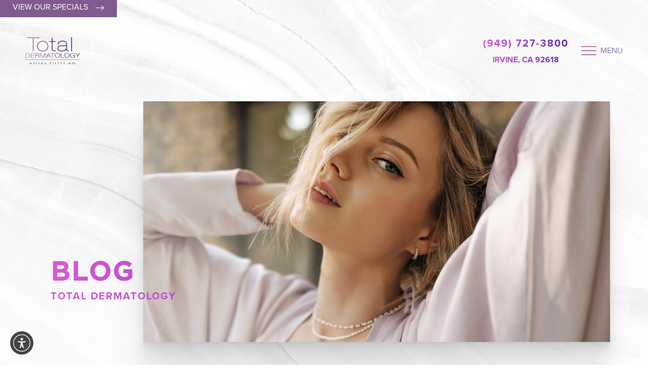

--- FILE ---
content_type: text/html; charset=utf-8
request_url: https://www.google.com/recaptcha/api2/anchor?ar=1&k=6LcSE14qAAAAAO8IY0K00dkqOPFOvRHFMhlgjVF1&co=aHR0cHM6Ly93d3cudG90YWxkZXJtYXRvbG9neS5jb206NDQz&hl=en&v=N67nZn4AqZkNcbeMu4prBgzg&size=invisible&anchor-ms=20000&execute-ms=30000&cb=8yn1plfc7x51
body_size: 48517
content:
<!DOCTYPE HTML><html dir="ltr" lang="en"><head><meta http-equiv="Content-Type" content="text/html; charset=UTF-8">
<meta http-equiv="X-UA-Compatible" content="IE=edge">
<title>reCAPTCHA</title>
<style type="text/css">
/* cyrillic-ext */
@font-face {
  font-family: 'Roboto';
  font-style: normal;
  font-weight: 400;
  font-stretch: 100%;
  src: url(//fonts.gstatic.com/s/roboto/v48/KFO7CnqEu92Fr1ME7kSn66aGLdTylUAMa3GUBHMdazTgWw.woff2) format('woff2');
  unicode-range: U+0460-052F, U+1C80-1C8A, U+20B4, U+2DE0-2DFF, U+A640-A69F, U+FE2E-FE2F;
}
/* cyrillic */
@font-face {
  font-family: 'Roboto';
  font-style: normal;
  font-weight: 400;
  font-stretch: 100%;
  src: url(//fonts.gstatic.com/s/roboto/v48/KFO7CnqEu92Fr1ME7kSn66aGLdTylUAMa3iUBHMdazTgWw.woff2) format('woff2');
  unicode-range: U+0301, U+0400-045F, U+0490-0491, U+04B0-04B1, U+2116;
}
/* greek-ext */
@font-face {
  font-family: 'Roboto';
  font-style: normal;
  font-weight: 400;
  font-stretch: 100%;
  src: url(//fonts.gstatic.com/s/roboto/v48/KFO7CnqEu92Fr1ME7kSn66aGLdTylUAMa3CUBHMdazTgWw.woff2) format('woff2');
  unicode-range: U+1F00-1FFF;
}
/* greek */
@font-face {
  font-family: 'Roboto';
  font-style: normal;
  font-weight: 400;
  font-stretch: 100%;
  src: url(//fonts.gstatic.com/s/roboto/v48/KFO7CnqEu92Fr1ME7kSn66aGLdTylUAMa3-UBHMdazTgWw.woff2) format('woff2');
  unicode-range: U+0370-0377, U+037A-037F, U+0384-038A, U+038C, U+038E-03A1, U+03A3-03FF;
}
/* math */
@font-face {
  font-family: 'Roboto';
  font-style: normal;
  font-weight: 400;
  font-stretch: 100%;
  src: url(//fonts.gstatic.com/s/roboto/v48/KFO7CnqEu92Fr1ME7kSn66aGLdTylUAMawCUBHMdazTgWw.woff2) format('woff2');
  unicode-range: U+0302-0303, U+0305, U+0307-0308, U+0310, U+0312, U+0315, U+031A, U+0326-0327, U+032C, U+032F-0330, U+0332-0333, U+0338, U+033A, U+0346, U+034D, U+0391-03A1, U+03A3-03A9, U+03B1-03C9, U+03D1, U+03D5-03D6, U+03F0-03F1, U+03F4-03F5, U+2016-2017, U+2034-2038, U+203C, U+2040, U+2043, U+2047, U+2050, U+2057, U+205F, U+2070-2071, U+2074-208E, U+2090-209C, U+20D0-20DC, U+20E1, U+20E5-20EF, U+2100-2112, U+2114-2115, U+2117-2121, U+2123-214F, U+2190, U+2192, U+2194-21AE, U+21B0-21E5, U+21F1-21F2, U+21F4-2211, U+2213-2214, U+2216-22FF, U+2308-230B, U+2310, U+2319, U+231C-2321, U+2336-237A, U+237C, U+2395, U+239B-23B7, U+23D0, U+23DC-23E1, U+2474-2475, U+25AF, U+25B3, U+25B7, U+25BD, U+25C1, U+25CA, U+25CC, U+25FB, U+266D-266F, U+27C0-27FF, U+2900-2AFF, U+2B0E-2B11, U+2B30-2B4C, U+2BFE, U+3030, U+FF5B, U+FF5D, U+1D400-1D7FF, U+1EE00-1EEFF;
}
/* symbols */
@font-face {
  font-family: 'Roboto';
  font-style: normal;
  font-weight: 400;
  font-stretch: 100%;
  src: url(//fonts.gstatic.com/s/roboto/v48/KFO7CnqEu92Fr1ME7kSn66aGLdTylUAMaxKUBHMdazTgWw.woff2) format('woff2');
  unicode-range: U+0001-000C, U+000E-001F, U+007F-009F, U+20DD-20E0, U+20E2-20E4, U+2150-218F, U+2190, U+2192, U+2194-2199, U+21AF, U+21E6-21F0, U+21F3, U+2218-2219, U+2299, U+22C4-22C6, U+2300-243F, U+2440-244A, U+2460-24FF, U+25A0-27BF, U+2800-28FF, U+2921-2922, U+2981, U+29BF, U+29EB, U+2B00-2BFF, U+4DC0-4DFF, U+FFF9-FFFB, U+10140-1018E, U+10190-1019C, U+101A0, U+101D0-101FD, U+102E0-102FB, U+10E60-10E7E, U+1D2C0-1D2D3, U+1D2E0-1D37F, U+1F000-1F0FF, U+1F100-1F1AD, U+1F1E6-1F1FF, U+1F30D-1F30F, U+1F315, U+1F31C, U+1F31E, U+1F320-1F32C, U+1F336, U+1F378, U+1F37D, U+1F382, U+1F393-1F39F, U+1F3A7-1F3A8, U+1F3AC-1F3AF, U+1F3C2, U+1F3C4-1F3C6, U+1F3CA-1F3CE, U+1F3D4-1F3E0, U+1F3ED, U+1F3F1-1F3F3, U+1F3F5-1F3F7, U+1F408, U+1F415, U+1F41F, U+1F426, U+1F43F, U+1F441-1F442, U+1F444, U+1F446-1F449, U+1F44C-1F44E, U+1F453, U+1F46A, U+1F47D, U+1F4A3, U+1F4B0, U+1F4B3, U+1F4B9, U+1F4BB, U+1F4BF, U+1F4C8-1F4CB, U+1F4D6, U+1F4DA, U+1F4DF, U+1F4E3-1F4E6, U+1F4EA-1F4ED, U+1F4F7, U+1F4F9-1F4FB, U+1F4FD-1F4FE, U+1F503, U+1F507-1F50B, U+1F50D, U+1F512-1F513, U+1F53E-1F54A, U+1F54F-1F5FA, U+1F610, U+1F650-1F67F, U+1F687, U+1F68D, U+1F691, U+1F694, U+1F698, U+1F6AD, U+1F6B2, U+1F6B9-1F6BA, U+1F6BC, U+1F6C6-1F6CF, U+1F6D3-1F6D7, U+1F6E0-1F6EA, U+1F6F0-1F6F3, U+1F6F7-1F6FC, U+1F700-1F7FF, U+1F800-1F80B, U+1F810-1F847, U+1F850-1F859, U+1F860-1F887, U+1F890-1F8AD, U+1F8B0-1F8BB, U+1F8C0-1F8C1, U+1F900-1F90B, U+1F93B, U+1F946, U+1F984, U+1F996, U+1F9E9, U+1FA00-1FA6F, U+1FA70-1FA7C, U+1FA80-1FA89, U+1FA8F-1FAC6, U+1FACE-1FADC, U+1FADF-1FAE9, U+1FAF0-1FAF8, U+1FB00-1FBFF;
}
/* vietnamese */
@font-face {
  font-family: 'Roboto';
  font-style: normal;
  font-weight: 400;
  font-stretch: 100%;
  src: url(//fonts.gstatic.com/s/roboto/v48/KFO7CnqEu92Fr1ME7kSn66aGLdTylUAMa3OUBHMdazTgWw.woff2) format('woff2');
  unicode-range: U+0102-0103, U+0110-0111, U+0128-0129, U+0168-0169, U+01A0-01A1, U+01AF-01B0, U+0300-0301, U+0303-0304, U+0308-0309, U+0323, U+0329, U+1EA0-1EF9, U+20AB;
}
/* latin-ext */
@font-face {
  font-family: 'Roboto';
  font-style: normal;
  font-weight: 400;
  font-stretch: 100%;
  src: url(//fonts.gstatic.com/s/roboto/v48/KFO7CnqEu92Fr1ME7kSn66aGLdTylUAMa3KUBHMdazTgWw.woff2) format('woff2');
  unicode-range: U+0100-02BA, U+02BD-02C5, U+02C7-02CC, U+02CE-02D7, U+02DD-02FF, U+0304, U+0308, U+0329, U+1D00-1DBF, U+1E00-1E9F, U+1EF2-1EFF, U+2020, U+20A0-20AB, U+20AD-20C0, U+2113, U+2C60-2C7F, U+A720-A7FF;
}
/* latin */
@font-face {
  font-family: 'Roboto';
  font-style: normal;
  font-weight: 400;
  font-stretch: 100%;
  src: url(//fonts.gstatic.com/s/roboto/v48/KFO7CnqEu92Fr1ME7kSn66aGLdTylUAMa3yUBHMdazQ.woff2) format('woff2');
  unicode-range: U+0000-00FF, U+0131, U+0152-0153, U+02BB-02BC, U+02C6, U+02DA, U+02DC, U+0304, U+0308, U+0329, U+2000-206F, U+20AC, U+2122, U+2191, U+2193, U+2212, U+2215, U+FEFF, U+FFFD;
}
/* cyrillic-ext */
@font-face {
  font-family: 'Roboto';
  font-style: normal;
  font-weight: 500;
  font-stretch: 100%;
  src: url(//fonts.gstatic.com/s/roboto/v48/KFO7CnqEu92Fr1ME7kSn66aGLdTylUAMa3GUBHMdazTgWw.woff2) format('woff2');
  unicode-range: U+0460-052F, U+1C80-1C8A, U+20B4, U+2DE0-2DFF, U+A640-A69F, U+FE2E-FE2F;
}
/* cyrillic */
@font-face {
  font-family: 'Roboto';
  font-style: normal;
  font-weight: 500;
  font-stretch: 100%;
  src: url(//fonts.gstatic.com/s/roboto/v48/KFO7CnqEu92Fr1ME7kSn66aGLdTylUAMa3iUBHMdazTgWw.woff2) format('woff2');
  unicode-range: U+0301, U+0400-045F, U+0490-0491, U+04B0-04B1, U+2116;
}
/* greek-ext */
@font-face {
  font-family: 'Roboto';
  font-style: normal;
  font-weight: 500;
  font-stretch: 100%;
  src: url(//fonts.gstatic.com/s/roboto/v48/KFO7CnqEu92Fr1ME7kSn66aGLdTylUAMa3CUBHMdazTgWw.woff2) format('woff2');
  unicode-range: U+1F00-1FFF;
}
/* greek */
@font-face {
  font-family: 'Roboto';
  font-style: normal;
  font-weight: 500;
  font-stretch: 100%;
  src: url(//fonts.gstatic.com/s/roboto/v48/KFO7CnqEu92Fr1ME7kSn66aGLdTylUAMa3-UBHMdazTgWw.woff2) format('woff2');
  unicode-range: U+0370-0377, U+037A-037F, U+0384-038A, U+038C, U+038E-03A1, U+03A3-03FF;
}
/* math */
@font-face {
  font-family: 'Roboto';
  font-style: normal;
  font-weight: 500;
  font-stretch: 100%;
  src: url(//fonts.gstatic.com/s/roboto/v48/KFO7CnqEu92Fr1ME7kSn66aGLdTylUAMawCUBHMdazTgWw.woff2) format('woff2');
  unicode-range: U+0302-0303, U+0305, U+0307-0308, U+0310, U+0312, U+0315, U+031A, U+0326-0327, U+032C, U+032F-0330, U+0332-0333, U+0338, U+033A, U+0346, U+034D, U+0391-03A1, U+03A3-03A9, U+03B1-03C9, U+03D1, U+03D5-03D6, U+03F0-03F1, U+03F4-03F5, U+2016-2017, U+2034-2038, U+203C, U+2040, U+2043, U+2047, U+2050, U+2057, U+205F, U+2070-2071, U+2074-208E, U+2090-209C, U+20D0-20DC, U+20E1, U+20E5-20EF, U+2100-2112, U+2114-2115, U+2117-2121, U+2123-214F, U+2190, U+2192, U+2194-21AE, U+21B0-21E5, U+21F1-21F2, U+21F4-2211, U+2213-2214, U+2216-22FF, U+2308-230B, U+2310, U+2319, U+231C-2321, U+2336-237A, U+237C, U+2395, U+239B-23B7, U+23D0, U+23DC-23E1, U+2474-2475, U+25AF, U+25B3, U+25B7, U+25BD, U+25C1, U+25CA, U+25CC, U+25FB, U+266D-266F, U+27C0-27FF, U+2900-2AFF, U+2B0E-2B11, U+2B30-2B4C, U+2BFE, U+3030, U+FF5B, U+FF5D, U+1D400-1D7FF, U+1EE00-1EEFF;
}
/* symbols */
@font-face {
  font-family: 'Roboto';
  font-style: normal;
  font-weight: 500;
  font-stretch: 100%;
  src: url(//fonts.gstatic.com/s/roboto/v48/KFO7CnqEu92Fr1ME7kSn66aGLdTylUAMaxKUBHMdazTgWw.woff2) format('woff2');
  unicode-range: U+0001-000C, U+000E-001F, U+007F-009F, U+20DD-20E0, U+20E2-20E4, U+2150-218F, U+2190, U+2192, U+2194-2199, U+21AF, U+21E6-21F0, U+21F3, U+2218-2219, U+2299, U+22C4-22C6, U+2300-243F, U+2440-244A, U+2460-24FF, U+25A0-27BF, U+2800-28FF, U+2921-2922, U+2981, U+29BF, U+29EB, U+2B00-2BFF, U+4DC0-4DFF, U+FFF9-FFFB, U+10140-1018E, U+10190-1019C, U+101A0, U+101D0-101FD, U+102E0-102FB, U+10E60-10E7E, U+1D2C0-1D2D3, U+1D2E0-1D37F, U+1F000-1F0FF, U+1F100-1F1AD, U+1F1E6-1F1FF, U+1F30D-1F30F, U+1F315, U+1F31C, U+1F31E, U+1F320-1F32C, U+1F336, U+1F378, U+1F37D, U+1F382, U+1F393-1F39F, U+1F3A7-1F3A8, U+1F3AC-1F3AF, U+1F3C2, U+1F3C4-1F3C6, U+1F3CA-1F3CE, U+1F3D4-1F3E0, U+1F3ED, U+1F3F1-1F3F3, U+1F3F5-1F3F7, U+1F408, U+1F415, U+1F41F, U+1F426, U+1F43F, U+1F441-1F442, U+1F444, U+1F446-1F449, U+1F44C-1F44E, U+1F453, U+1F46A, U+1F47D, U+1F4A3, U+1F4B0, U+1F4B3, U+1F4B9, U+1F4BB, U+1F4BF, U+1F4C8-1F4CB, U+1F4D6, U+1F4DA, U+1F4DF, U+1F4E3-1F4E6, U+1F4EA-1F4ED, U+1F4F7, U+1F4F9-1F4FB, U+1F4FD-1F4FE, U+1F503, U+1F507-1F50B, U+1F50D, U+1F512-1F513, U+1F53E-1F54A, U+1F54F-1F5FA, U+1F610, U+1F650-1F67F, U+1F687, U+1F68D, U+1F691, U+1F694, U+1F698, U+1F6AD, U+1F6B2, U+1F6B9-1F6BA, U+1F6BC, U+1F6C6-1F6CF, U+1F6D3-1F6D7, U+1F6E0-1F6EA, U+1F6F0-1F6F3, U+1F6F7-1F6FC, U+1F700-1F7FF, U+1F800-1F80B, U+1F810-1F847, U+1F850-1F859, U+1F860-1F887, U+1F890-1F8AD, U+1F8B0-1F8BB, U+1F8C0-1F8C1, U+1F900-1F90B, U+1F93B, U+1F946, U+1F984, U+1F996, U+1F9E9, U+1FA00-1FA6F, U+1FA70-1FA7C, U+1FA80-1FA89, U+1FA8F-1FAC6, U+1FACE-1FADC, U+1FADF-1FAE9, U+1FAF0-1FAF8, U+1FB00-1FBFF;
}
/* vietnamese */
@font-face {
  font-family: 'Roboto';
  font-style: normal;
  font-weight: 500;
  font-stretch: 100%;
  src: url(//fonts.gstatic.com/s/roboto/v48/KFO7CnqEu92Fr1ME7kSn66aGLdTylUAMa3OUBHMdazTgWw.woff2) format('woff2');
  unicode-range: U+0102-0103, U+0110-0111, U+0128-0129, U+0168-0169, U+01A0-01A1, U+01AF-01B0, U+0300-0301, U+0303-0304, U+0308-0309, U+0323, U+0329, U+1EA0-1EF9, U+20AB;
}
/* latin-ext */
@font-face {
  font-family: 'Roboto';
  font-style: normal;
  font-weight: 500;
  font-stretch: 100%;
  src: url(//fonts.gstatic.com/s/roboto/v48/KFO7CnqEu92Fr1ME7kSn66aGLdTylUAMa3KUBHMdazTgWw.woff2) format('woff2');
  unicode-range: U+0100-02BA, U+02BD-02C5, U+02C7-02CC, U+02CE-02D7, U+02DD-02FF, U+0304, U+0308, U+0329, U+1D00-1DBF, U+1E00-1E9F, U+1EF2-1EFF, U+2020, U+20A0-20AB, U+20AD-20C0, U+2113, U+2C60-2C7F, U+A720-A7FF;
}
/* latin */
@font-face {
  font-family: 'Roboto';
  font-style: normal;
  font-weight: 500;
  font-stretch: 100%;
  src: url(//fonts.gstatic.com/s/roboto/v48/KFO7CnqEu92Fr1ME7kSn66aGLdTylUAMa3yUBHMdazQ.woff2) format('woff2');
  unicode-range: U+0000-00FF, U+0131, U+0152-0153, U+02BB-02BC, U+02C6, U+02DA, U+02DC, U+0304, U+0308, U+0329, U+2000-206F, U+20AC, U+2122, U+2191, U+2193, U+2212, U+2215, U+FEFF, U+FFFD;
}
/* cyrillic-ext */
@font-face {
  font-family: 'Roboto';
  font-style: normal;
  font-weight: 900;
  font-stretch: 100%;
  src: url(//fonts.gstatic.com/s/roboto/v48/KFO7CnqEu92Fr1ME7kSn66aGLdTylUAMa3GUBHMdazTgWw.woff2) format('woff2');
  unicode-range: U+0460-052F, U+1C80-1C8A, U+20B4, U+2DE0-2DFF, U+A640-A69F, U+FE2E-FE2F;
}
/* cyrillic */
@font-face {
  font-family: 'Roboto';
  font-style: normal;
  font-weight: 900;
  font-stretch: 100%;
  src: url(//fonts.gstatic.com/s/roboto/v48/KFO7CnqEu92Fr1ME7kSn66aGLdTylUAMa3iUBHMdazTgWw.woff2) format('woff2');
  unicode-range: U+0301, U+0400-045F, U+0490-0491, U+04B0-04B1, U+2116;
}
/* greek-ext */
@font-face {
  font-family: 'Roboto';
  font-style: normal;
  font-weight: 900;
  font-stretch: 100%;
  src: url(//fonts.gstatic.com/s/roboto/v48/KFO7CnqEu92Fr1ME7kSn66aGLdTylUAMa3CUBHMdazTgWw.woff2) format('woff2');
  unicode-range: U+1F00-1FFF;
}
/* greek */
@font-face {
  font-family: 'Roboto';
  font-style: normal;
  font-weight: 900;
  font-stretch: 100%;
  src: url(//fonts.gstatic.com/s/roboto/v48/KFO7CnqEu92Fr1ME7kSn66aGLdTylUAMa3-UBHMdazTgWw.woff2) format('woff2');
  unicode-range: U+0370-0377, U+037A-037F, U+0384-038A, U+038C, U+038E-03A1, U+03A3-03FF;
}
/* math */
@font-face {
  font-family: 'Roboto';
  font-style: normal;
  font-weight: 900;
  font-stretch: 100%;
  src: url(//fonts.gstatic.com/s/roboto/v48/KFO7CnqEu92Fr1ME7kSn66aGLdTylUAMawCUBHMdazTgWw.woff2) format('woff2');
  unicode-range: U+0302-0303, U+0305, U+0307-0308, U+0310, U+0312, U+0315, U+031A, U+0326-0327, U+032C, U+032F-0330, U+0332-0333, U+0338, U+033A, U+0346, U+034D, U+0391-03A1, U+03A3-03A9, U+03B1-03C9, U+03D1, U+03D5-03D6, U+03F0-03F1, U+03F4-03F5, U+2016-2017, U+2034-2038, U+203C, U+2040, U+2043, U+2047, U+2050, U+2057, U+205F, U+2070-2071, U+2074-208E, U+2090-209C, U+20D0-20DC, U+20E1, U+20E5-20EF, U+2100-2112, U+2114-2115, U+2117-2121, U+2123-214F, U+2190, U+2192, U+2194-21AE, U+21B0-21E5, U+21F1-21F2, U+21F4-2211, U+2213-2214, U+2216-22FF, U+2308-230B, U+2310, U+2319, U+231C-2321, U+2336-237A, U+237C, U+2395, U+239B-23B7, U+23D0, U+23DC-23E1, U+2474-2475, U+25AF, U+25B3, U+25B7, U+25BD, U+25C1, U+25CA, U+25CC, U+25FB, U+266D-266F, U+27C0-27FF, U+2900-2AFF, U+2B0E-2B11, U+2B30-2B4C, U+2BFE, U+3030, U+FF5B, U+FF5D, U+1D400-1D7FF, U+1EE00-1EEFF;
}
/* symbols */
@font-face {
  font-family: 'Roboto';
  font-style: normal;
  font-weight: 900;
  font-stretch: 100%;
  src: url(//fonts.gstatic.com/s/roboto/v48/KFO7CnqEu92Fr1ME7kSn66aGLdTylUAMaxKUBHMdazTgWw.woff2) format('woff2');
  unicode-range: U+0001-000C, U+000E-001F, U+007F-009F, U+20DD-20E0, U+20E2-20E4, U+2150-218F, U+2190, U+2192, U+2194-2199, U+21AF, U+21E6-21F0, U+21F3, U+2218-2219, U+2299, U+22C4-22C6, U+2300-243F, U+2440-244A, U+2460-24FF, U+25A0-27BF, U+2800-28FF, U+2921-2922, U+2981, U+29BF, U+29EB, U+2B00-2BFF, U+4DC0-4DFF, U+FFF9-FFFB, U+10140-1018E, U+10190-1019C, U+101A0, U+101D0-101FD, U+102E0-102FB, U+10E60-10E7E, U+1D2C0-1D2D3, U+1D2E0-1D37F, U+1F000-1F0FF, U+1F100-1F1AD, U+1F1E6-1F1FF, U+1F30D-1F30F, U+1F315, U+1F31C, U+1F31E, U+1F320-1F32C, U+1F336, U+1F378, U+1F37D, U+1F382, U+1F393-1F39F, U+1F3A7-1F3A8, U+1F3AC-1F3AF, U+1F3C2, U+1F3C4-1F3C6, U+1F3CA-1F3CE, U+1F3D4-1F3E0, U+1F3ED, U+1F3F1-1F3F3, U+1F3F5-1F3F7, U+1F408, U+1F415, U+1F41F, U+1F426, U+1F43F, U+1F441-1F442, U+1F444, U+1F446-1F449, U+1F44C-1F44E, U+1F453, U+1F46A, U+1F47D, U+1F4A3, U+1F4B0, U+1F4B3, U+1F4B9, U+1F4BB, U+1F4BF, U+1F4C8-1F4CB, U+1F4D6, U+1F4DA, U+1F4DF, U+1F4E3-1F4E6, U+1F4EA-1F4ED, U+1F4F7, U+1F4F9-1F4FB, U+1F4FD-1F4FE, U+1F503, U+1F507-1F50B, U+1F50D, U+1F512-1F513, U+1F53E-1F54A, U+1F54F-1F5FA, U+1F610, U+1F650-1F67F, U+1F687, U+1F68D, U+1F691, U+1F694, U+1F698, U+1F6AD, U+1F6B2, U+1F6B9-1F6BA, U+1F6BC, U+1F6C6-1F6CF, U+1F6D3-1F6D7, U+1F6E0-1F6EA, U+1F6F0-1F6F3, U+1F6F7-1F6FC, U+1F700-1F7FF, U+1F800-1F80B, U+1F810-1F847, U+1F850-1F859, U+1F860-1F887, U+1F890-1F8AD, U+1F8B0-1F8BB, U+1F8C0-1F8C1, U+1F900-1F90B, U+1F93B, U+1F946, U+1F984, U+1F996, U+1F9E9, U+1FA00-1FA6F, U+1FA70-1FA7C, U+1FA80-1FA89, U+1FA8F-1FAC6, U+1FACE-1FADC, U+1FADF-1FAE9, U+1FAF0-1FAF8, U+1FB00-1FBFF;
}
/* vietnamese */
@font-face {
  font-family: 'Roboto';
  font-style: normal;
  font-weight: 900;
  font-stretch: 100%;
  src: url(//fonts.gstatic.com/s/roboto/v48/KFO7CnqEu92Fr1ME7kSn66aGLdTylUAMa3OUBHMdazTgWw.woff2) format('woff2');
  unicode-range: U+0102-0103, U+0110-0111, U+0128-0129, U+0168-0169, U+01A0-01A1, U+01AF-01B0, U+0300-0301, U+0303-0304, U+0308-0309, U+0323, U+0329, U+1EA0-1EF9, U+20AB;
}
/* latin-ext */
@font-face {
  font-family: 'Roboto';
  font-style: normal;
  font-weight: 900;
  font-stretch: 100%;
  src: url(//fonts.gstatic.com/s/roboto/v48/KFO7CnqEu92Fr1ME7kSn66aGLdTylUAMa3KUBHMdazTgWw.woff2) format('woff2');
  unicode-range: U+0100-02BA, U+02BD-02C5, U+02C7-02CC, U+02CE-02D7, U+02DD-02FF, U+0304, U+0308, U+0329, U+1D00-1DBF, U+1E00-1E9F, U+1EF2-1EFF, U+2020, U+20A0-20AB, U+20AD-20C0, U+2113, U+2C60-2C7F, U+A720-A7FF;
}
/* latin */
@font-face {
  font-family: 'Roboto';
  font-style: normal;
  font-weight: 900;
  font-stretch: 100%;
  src: url(//fonts.gstatic.com/s/roboto/v48/KFO7CnqEu92Fr1ME7kSn66aGLdTylUAMa3yUBHMdazQ.woff2) format('woff2');
  unicode-range: U+0000-00FF, U+0131, U+0152-0153, U+02BB-02BC, U+02C6, U+02DA, U+02DC, U+0304, U+0308, U+0329, U+2000-206F, U+20AC, U+2122, U+2191, U+2193, U+2212, U+2215, U+FEFF, U+FFFD;
}

</style>
<link rel="stylesheet" type="text/css" href="https://www.gstatic.com/recaptcha/releases/N67nZn4AqZkNcbeMu4prBgzg/styles__ltr.css">
<script nonce="h1m-J3bDwqi_-XxzXrED8A" type="text/javascript">window['__recaptcha_api'] = 'https://www.google.com/recaptcha/api2/';</script>
<script type="text/javascript" src="https://www.gstatic.com/recaptcha/releases/N67nZn4AqZkNcbeMu4prBgzg/recaptcha__en.js" nonce="h1m-J3bDwqi_-XxzXrED8A">
      
    </script></head>
<body><div id="rc-anchor-alert" class="rc-anchor-alert"></div>
<input type="hidden" id="recaptcha-token" value="[base64]">
<script type="text/javascript" nonce="h1m-J3bDwqi_-XxzXrED8A">
      recaptcha.anchor.Main.init("[\x22ainput\x22,[\x22bgdata\x22,\x22\x22,\[base64]/[base64]/[base64]/bmV3IHJbeF0oY1swXSk6RT09Mj9uZXcgclt4XShjWzBdLGNbMV0pOkU9PTM/bmV3IHJbeF0oY1swXSxjWzFdLGNbMl0pOkU9PTQ/[base64]/[base64]/[base64]/[base64]/[base64]/[base64]/[base64]/[base64]\x22,\[base64]\x22,\x22bVtVw74Rwow6wr7DksKOw7fDlXVGw7EKw7XDrB07acOvwpx/fMKPIkbCnzDDsEoZQMKfTVvCoRJkOsKnOsKNw6XCgQTDqHcXwqEEwrdrw7Nkw5TDtsO1w6/DpMK/fBfDlQo2U1trFxIgwqpfwokLwodGw5tFFB7CthbCtcK0wos4w4liw4fCokQAw4bClAnDm8Kaw4zClErDqSvCksOdFQFXM8OHw7FDwqjCtcOxwpEtwrZYw5sxSMOcwqXDq8KAL2rCkMOnwrgfw5rDmRAsw6rDn8KxCEQzUDnCsDN+YMOFW2rDrMKQwqzCuD/Cm8OYw7XCl8KowpI1RMKUZ8KjEcOZwqrDhEJ2wpRmwp/Ct2kCKMKaZ8KrbCjCsGAjJsKVwoHDlsOrHgsWPU3CiVXCvnbCt3QkO8O0RsOlV1jCkmTDqRnDnWHDmMONZcOCwqLCmcOHwrV4ByzDj8OSAsO1wpHCs8KXEsK/RRBXeEDDi8OZD8O/IGwyw7xMw4vDtTo7w6HDlsK+wpE+w5ogX1QpDiFawpphwqbCr2U7c8Kzw6rCrRcJPArDjxZPAMKCR8OJfwHDscOGwpAsAcKVLhN3w7Ezw6HDp8OKBQTDq1fDjcKBC3gAw7HCpcKfw5vCt8OgwqXCv0Iswq/CiyXCq8OXFElZXSktwqbCicOkw7DClcKCw4EEYR5zdW8WwpPCr3HDtlrCn8OUw4vDlsKIdWjDkk3CssOUw4rDrcK0woEqNy/Clho3CiDCv8OEMnvCk2XCgcOBwr3ChmMjeTt4w77DoVnCmAhHOX9mw5TDlhd/[base64]/CgwXCnsK9E8O2THPDscOuQMKEKMOOw71qwo/CgMOlcwgoTMO+dxEIw41+w4R3YzYNb8O8UxNUWMKTNxnDgG7Cg8Kkw453w73CocKVw4PCmsKYaG4jwpRGd8KnPT3DhsKLwrNKYwtYwr3CpjPDjDgUIcOiwplPwq1zasK/TMOEwqHDh0cUXTlebEbDh1DClVzCgcONwqXDk8KKFcK5AU1EwrjDrDomE8KGw7bChn0qNUvCth5swq1VGMKrChTDpcOoA8KYaSV0Sw0GMsOZGTPCncOSw6k/[base64]/w4jChMKeYmPDl8KiWMKawqxcwp8hw7PCoQcTwoMlw5vDvQpnw4bDhcOdwrpuVSbDk1Avw5fCh1/DmHnDrMOnKMKpRsKRwo/[base64]/woDCmsKRTsOIwoVxw7DCrkzDuMO/acKUwqUswr1mWkQcwr7CkcOWCmARwqBpw6nCm2IXw54pS2IKw7B9wobDj8KCZHJsHxDDscOxwpFuDMKSwrXCoMOvIMKYJ8OqJMOuYQTCpcKSw4nDu8OXdklXcQjDjytcwrbDpS7ClcOxbcOWEcOsDV56KcKowqfDvMOxw6lfPcOifcOdVcO3LcKZw60Ew786w6/CthEAwp7CnyNowonCjWxgw63ClzNkbEsvf8KUwqJOPsK0esK0Y8KDMMKjemMHw5dvVQ3CmsOhwpPDj3nDqEkRw6FGLMO4OMK2wrHDtmhdbMOcw5/CkAltw5HDlMO7wrhyw6jCkcK0IAzCucOFb3wkw5nCt8KXw7guwr0Uw7/DsAZDwqfDlnVow4LClsOvA8KzwqsHesKSwptww7AVw5nDuMOBw6VHCsOew4/Cn8KDw510wpHCi8Otw67Dhl/[base64]/DscOlwpN9w5dgesOnQ8Kvw6bDnsKbXzHDnMO9w57Cj8OhFijCh0XDkRNzwoY4wqDCgMO2QVvDtBjCk8OTBQDCqsO2w5t4AMOvw7Ihw6k4ND8JbsK9HU/CvcO5w490w5nCisKZw7owLj7Dk3vChR5ew7sZwp5DB18JwoJgUxTChRUPw6vDhcKPfAdMwpJGw6o3woDDvgLDmyDCj8Okwq7Dk8K6Fid8R8KJwrbDvRDDsw0yB8OSQMONw5sPW8O9woHCqcKxwojDs8OhCAZ7aRnDg2/Cs8OSw7zCtgsWwp/DlMOAB23Ci8KUR8KqAsOSwqvDjyzCuSB/SFLCt2c2wrrCsAw4V8KAGcKaalDCi2/Cr3o8ZsOSMsOCw47Cukgtw7rCscKaw4FfHgHDoU5uHCDDsDc+wqrDnHXCg0LCnDFTwooIw7PCuiV+DVVOVcKLJklpZcKrwoVWwrZiw6wJwpItVjjDujFnI8OOUsKOw7DCsMOTw6HCrkkjTcOvw70mCsOnCF9lZVckw5gdwqtiwr3DtsOrPcO/w5HDnMKhWFkreU/DpsO6wroQw5tewrjDsjfCjsKjwrFawoLDoizDjcOZSS8ECCDDtsOva3YJw7vDjVHClsOaw51CC3AYwqsRNcKqYsOIw41Sw5ofP8KXwozCjcOmHcOtw6IsJnnDkHEcRMKQVw/[base64]/[base64]/QiYLwpFNwplJAsK7w4w5w7NIwqjCm0LDjcK5esKiwpdkw6Rtw6PCkhkgw7zDjkLCmcODwpl4bSR3wpbDmWVGw714ZMOXw4DCuE9lw7TDhsKGGMKVICfCpwzCkX5pwqRUwo0nKcOnXG5Vwr/ClsOpwrPDhsOSwqbDucOtBcKtfMKAwpbCucKxw5/DtMKDAsKCwoYPw55gJ8OOw47DsMKvwprDl8KHwoLCkDRtwo7ClGZNDRvCpS7Cpl9Wwo/[base64]/CqMOVGsOdE8OhwqQgw6nCqH7CkMObwpPDpsOJYmpvwpk/wozDrMKSw6QmW0o7XsKDUgbClsOcSXjDosKqbMKIf2nDsQkTTMKLw7zCtgTDncOIFFcmw5Vdwo8gwrliGlwQwqt4w6XDi3NQX8OkTsKuwq9eWGwgB2jChBYmwoLCpFrDgMKIS37DosOPc8K4w5LDjsORPsOTFMKTR3/CnsONOSZZw4gJTMKMIMOTwpjDlic7G07DrTMqw4giwp8NPVcQGcKQJsKfwoUew6Qpw5lGUMKGwrZ6woBdQMKMKcKSwpQ0w5rCn8OuI1ZlIyzCgMO/wqTDl8Okw6LDnMKewrRPO3fDgsOKI8ONwr/[base64]/DlEUCwrfDvcOJw67Cj8KGwrpnUkpbJEsVJB7Dp8O6BFtuwojCj1zDmkoSwrY4w6UUwojDpMOwwoolw5fChMK9wojDjhHDkBvDiC1Iw61OBmPCosKVw5TCvMK/w4XChMOxa8KgcMOGwpXCgkbCk8KJwoNlwozCvVMJw7bDkcK6IxgBwp/CqjfCqyDCmcOzw7zCom4Mw79fwpfCnsObC8KUdMOzVCFEKQAGdMKUwr41w5goZkYbXsOqEiI9Px3CvjJbRMK1Dxw7W8KgDU3DglXCnG1mw5E+w47DkMK+wqhdwpfDlREsEQxhwpHCmcOww4HChF7DhQ/[base64]/Cq8OxwpTCj8O7J8K8PzQgw5DChVlvwoUZwrZlNHZkRHzDkcOzwqlBVGkPw43CuUvDtjrDkgoadEVgCQtSwpVuw5nDqcOZwoPDgMOoVsORw5NGw7odwp9CwrbCl8Ohw4/DpMOgEMOKJhsBDGZYUMKHw7RZwqxxwqg4wrDDlToNWEVIR8KrD8KhD27Dn8OeUGQnwpfCv8Olw7HCmm/DnjTCtMOzwqjDp8KQw68bw47DocOAwo/DqFt3OMKPw7bDjsKhw5whOMO3w4XCucOvwoU6EsONMybCj38zwr3CgcOzCWnDigtQw4BxWiIfUkDDlcKHHy0UwpRbwrMYMyVXdBZow6jDv8OfwrdtwpJ8CXgBYsK7MRZoAMKuwp3Cj8O4HMOKe8O4w77Do8K2OsOrRcK8wok/wrM6wqjCqsKCw4gYwqBEw7DDlcKHLcKrS8K1BS/DlsK9wr4zTnXCh8OKJl/DihTDjGbCh1wOSTHChRbDqWhIYGZPUcOOSMOYw5Z8ZkvDuANoB8KBVhpGwqMHw4TDn8KKA8K4wrrDvcKpw5F8wrh8GsKcKz7DsMODSsOhw4nDgQ7CuMO4wrw8WMO6FTPCrsOCIWR1PsOiw73CgTPDjcOGHG0iwoLDh1XCu8OJwqrDhMO1ZzjDhsKswrDCgVDCtEUnw7/Dv8Kzwqwjw5MXwrnCjcKjwqHCrWTDmsKOwo/[base64]/CgUN0UwUhZ8OkwrNgw5zDp1rDtcKqEsOfZsOxXVZlw5pqdz9YTXVSwpEJw4DDl8KqKcOfw5DCk3fCiMOBCsKKw5Vdw5Y7w6UASW94Sy7DuApMfcKLwrFONw/[base64]/DnyvDoG7CrzYlMmfDl0TDqXI/w60CVlDDrcKow7rDrsOCwpNVLsOYd8OCP8OVfMKXwqswwoMoIcO/wpkdwr/DgCEJHsOfBMO+OMKrDkHCpcKzMSzCkMKnwpzCj2vCqmo3WsOvwprCqCA3WjlcwqPCnsO5woYdw6sSwoXCkCdrw7DDjMO2wpsTGm7DkcKTIkNAFH/Do8OBw4E5w4VMPMKNe2jCvkwQCcKLw7vDlnFXFW8sw6LCsD12w5oswqvCk0bDp0R/ZsKHCUHCnsK6w61uXSDDoCDDthtiwoTDlsKNWcOHw5p5w47CiMKGO2wiP8Otw7DCuMKFQsOVQRTDvGcdbcKsw6/CkxRBw5UwwpceWmvDo8KBWxnDrnYhVcO1wptdcBHDsQrDtsKlw6fClU7DtMKowplqw6bDllV0FkpKPQtNwoA7w7XChkPCpQTCqxNVw61gdVwOYEPDvsOnN8O0w7kgJC5vSg7Dt8KLRWZHTlAsfsKJb8KLLxxxWA/Cm8OKfMK5Cm1QTit+Vg0wwpPDnWxnScKsw7PCt3bCqlVDw782w7AMEGZYw77CgV3ClQ7Ds8Kiw4hlw5EWYMKGw5Yqwr3CjMKdEX/Do8OaF8KJNMKlw67Dg8Olw6/ChjjDsx07DxXCpSB/CUXClsO4w5gYw4/Dk8Kjwr7DpQlqwrZMa1XDvRt+woLCoQbClktfw6XCtUDDnCfDmcKNw4BZXsOaccKjwonDsMKCdjsfwoPDvcKvGCsmK8OCMDbCtxwFw7/DvWxDTsOZwph+ORjDonhhw7TDrMOrwoRcwrhSwqPCoMOlw78SVE3CkDw9w41Qw7zDt8ONXMK2wrvDqMKqGk96w5p2R8O9KjPCp1pBcF3ClcKqVV7CrsKSw4DDgGF0w6TDvMOZwpopwpbCgsKTwoTDq8KacMKeIUJ8UcKxwqItdFrChsOPwq/DtX/[base64]/[base64]/[base64]/ClMKhAUBBw7zDg8Obw6nDj8OQPFkNbMOaw7ZQaH9EwpUbIcK9ScK2w45kWsKWcwd4BsKkIsOLw7zDo8KAw4MXNcKLOkrDlcOeNhbCt8Ogw7jCh0/CmcOUEH5iDcKxw5jDrnYew5jDsMOxVsO6w4VPF8KteGTCo8KrwovCqAXDhQMpw4RWUn9uw5HCvgd0wppvw5/CvcO8w7LDn8KtTG18wrIywpsFGMO8RFPClFTCuCccwqzCj8KeBsO1Ul5xw7BSwrvCnkgkZDlfPBB0worDnMK4JMOawp7CiMKDIFp5LC5MCX7DugbDp8OAdnzCr8OmGMKwSMOWw4Ajw5AYw5HCuBxSMsKawpkpWMOuw4HCnMOKMsO8Yg/CiMKMcAnClcOIO8KJw5PDohzDjcODw6TDrBnCv1HCpQjDoQ0kw6lXw5BrEsOnwoY8BT1/wq/DlnDDncOgTcKLNEXDicKaw7HCmEcNwqwoYMORw4I5w4BQKMKBcsODwr9ZC1YCIsO/w5lecMKBwp7CgsOnFsKxNcOjwofDpkRxYhQQw50scHbDtXvDjzYIw4/ComhXacOWw7/[base64]/CnsO2ccK7wqkdTDNaW8OLTsK8byJpUTl6XsOWMsOLQ8OLwp92CQBWwqXCh8Ond8O4HsO9w5TClsKGw4XCjmfDnmwLMMKmdsKZEsOHEcOhXsKNw7ACwpxqw4jDh8K1a28QW8Kmw5TCnEHDq0N0HMK/BDQmLlTChUsEE0vDuAvDjsOsw5nCrnJ/wrfCj2MQYnslCcO6wpprwpIFw7oBLlfCkwUvw5dKOljDuR3ClQbDusOmwofCvxYxXMO/wobDksKKXgEIDlR3woZhQsO+wq3DnG5kwqQmHEwLwqZww5jCr2IJcjwLw51AbMKrNMK/woXDnsKnw5x6w63DhQ3DmcO+w5E0JcKpwo5aw4NffHxNw6MURcKuHjjDlcOnNcOYXsKeO8OWFsODUBzCicOgEsKQw5cxOVUKwrrCnknDmifDgMKeIwjCqGp0w78GPcK/wowmw4N7bcKwKMOqBR8SbQwCwp03w4TDjy3DuV0Zw73CqcOFdF83VsOgwrLDkVsjw78GfsOow5HCrsKywpfCvWHCtnxZW0kOVcK8KMKgbMOgaMKGwqNMw4ZSw6UmasKcw4tBC8KZcH0WAMKjwroewq/[base64]/DsQp7wpfCrsK3RgVVFW8ywooBwrfCsjQ2w6NHesOmwoojw40zw6/CsBBuwr9iwonCn1UWL8K/JcKCP3bDkz9RasOgw6RcwrTCoWoNwrRvwqtrecK2w4gXwrjDvcKEwqsZQFbDp2HCqcO3SnzCssO4FFTCnsKCwpwhO2pnFxdXwrE8IcKROEFyD1I7HMOUN8KTw4cCKwXDpm0Ew61nwpYbw4PDnWvCs8OGY1siJsOhD0FbHRHDnwtuK8Kww6kFS8KJR1XCogorLi/DjcOWw4LDmMKiw7HDnW7DpcKhB1vCgsKLw7jDtsK2woVEDHsjw69DKsKAwp16w4thDsOFCyjDicOnw5bDj8O5wpTDtCk4w4E8E8OPw5/DhAfDgMOZEsOMw4Fvw5l6w54AwopfYQ3DmWoBwpo0NMOvwp0jGsK2O8KbBg1Aw4DDmifCsXbCrXnDuWLCpWzDvQ4iY3vCsFXDqxJeTsOUw5kowrYnwpZhwpRPw5l4PMO4LR7DkU5nVcKpw6ArXStEwrcGaMKow4s0w4rCnsOIwp5sHcOgwpoGLsKjwq/DmMKDw67CjS9lwoHCozU8HsKPJcKuScKGw65DwrwBw5lUYmLCj8KOJUjCi8KODl1Lw4jDkzoleTbDm8KIw6QGwrwuEApTe8Ohwp7DrUvCmsOvU8KLZ8K4BMOAUnXCvsOMwqjDtzADw5DDpsKLwrjDjTJBwpLCksKmwqBow6k4w7jComUyHWrCr8OXbsOow6R9w4/DoAzDsWFFwqgtw7PClh/CmwpGPsOjWVLDpsKNJyXCoAY2IcK2w47DvMKiWcO1GEVfwr1VMsKJwp3Cg8Kmw4TDnsKcWScVwozCrhFsM8Kvw4bCtC0RMDHCm8KOwoMawpLDhlptI8K4wpzComvDgGwUwprCjMOKw7bChMOBwrVNRsO/[base64]/Cg8OXw54Gw7/DncOpwpbCvHpmwpPDqX90G8KTah1Cw6XClMOow5XDqB9lU8OaNcOvw69XfcODEFAZwoAAOMKcw7hzwodCw77Cln1iw4DDh8KKw7jCp8OAEFEwJcOnPi3Dk0DChwwbwpXDoMKawqjDh2fDqsK0BhjDmMKhwrXCtMO4SCnCjUPCu1Qawr/Dt8KxfcK6c8KawpxEwqrDgsKwwoMqw53DsMKHwqXCk2HDpE9JEcOBwqEWe2vCjsKMw5rCt8O5wq3CgV/CksOhw5nDuCPDtMKuwqvCn8KEw6h8OQVUDcOjwp0dwp5QMcOpCRdrXcK3KUPDscKWcsKkw6bCnRXCpjReZHh6woPDvnECV3rDu8KidAfDlcOaw5taI3TCqTHDgMKlw48Iw6bDg8OsTT/DlsOAw7sEUMKmwpbDqMKqPCAmVmzDo0MRwrR+I8KjYsOMw7g1wpgtwr/CucOtIcKzw6dmwq7CvcOFwrwsw5nDjXbDjcOOD1dfwoLCqwkUM8K8ecOjwqnChsOGw4vDnUfCvcK7X0www6bDgU/CqEHCqXLCscKPwok3wpbCucKtwrsTSgtSGcOlEGExwqDCk1dpRxNfbMOKVcKtwonDghFqwr/[base64]/w4kzLQzDucKRwp0JNcOJw7LCjsObKC7CpcOiw7HDgg/Dq8O1w78ow59UDWrCi8K5C8OVRCjCjcKeFjLDi8Ksw4dSVBBrw6FiLxRxasOmw7xPwq7Cm8Kdw7NsTmXCh2wDwoxmw6Qjw6c8w40Yw6HCmcOww6csd8OWFiPDisOtwoF1wpvDoknDncKyw5saYHBIw4HDs8KNw7FzVz5sw7/CoHnCnsOPKcOZw7zCjgBewpVvw68Ww7/CscK/wqZDaEjDuQPDrgHCuMOQV8Kfwo0Kw4jDjcOuCQfCh1jChTfCs1/CjcOlWMO5TcK+dwzDlMKjw5TCnsOIXsKzw6LDvMOpTcKzLcK8O8KQw7NTUsOLJcOkw6jCisKcwro1wphKwq8UwoIcw7zDk8OZw5nCtcKOBAFyP0dicE9Swq8Bw6bDuMOPw7LCmWfCg8OAdDsVwrtPFGUOw6l2GWPDljLCgyEfw5ZQw6wIwr9ew5sXwrzDvylkfcOZwr/DqmVPw6/ClFPDv8K4U8KDw73Dp8K9wqrDnsOFw4DDpDTDiFM/w5LCilBSLcO2wpx7woDChlXCs8O1B8KewpvClsO2OMOxwptgDWPDt8O3OTZyZHteF05QMmfDk8OZXVg/w6IFwp1WPl1HwrzDu8Oba2p1S8KFJhlmVTRWdsOyeMKLAMKIWsOmwqNaw6ASwq1Xwplgw5dieUsDJ1JQwoM5JjTDjcKXw5RCwoTCnHHDthrDusOHw7bCsQ/CnsO/QMK+w70ow6nCmHhjPBcBZsKINAYrKMO2PsO/eVvCjT/Du8KPA01Vwq4gwq5HwqTDisKVTXIzGMKUw6fCtGnDvgnCp8KlwqTCt3JjfnEkwpJAwqjCmh3DmwTCl1d6wo7DuRPDhWfCiRTCusO5w6YNw5pzXUXDucKwwqw5w6oqM8K1w6/Dp8K9w6vCoxJWw4TCj8KeO8KBwr/DlcOxwqtHw6rCssOvw5YUwo/DqMOKw7kswpnChGgKw7fCjMKpw7Ymw5Qxw7hbK8OPIk3CjS/DtMO0wp0nwpDCtMO/eHnDp8KewrPCghBDOcKYwolRwpDCpsO7f8KTIWLCkxbChl3DijoaRsKMXSrDhcOyw4tLw4FFZsOMwobCnRvDisOXJHnCuVYsKMKKKsK7M2PCmi/CoX3Dhnp9cMKPwpjDg21KVkhLVThCQWpkw6xVGCrDs2jDs8Kfw5/CsU4nMHvDjRgGIFnCmMO9wrh6F8KlVCcNwpZ2LVRzw7rCicO3w77Cm14owo5fdAU0wrxOw5/CqjRwwr9pNMO+wrDCtsOnwr0iwqx2PcOnwqvDgcKgf8OdwqTDomPDpiHChcKAwr/DqxR2FyVZwo3DsjrDtMKGIwXCtSpvw5/[base64]/[base64]/w48BVTLDtkrCllTChzvDncOqw7dQGMKQwqN4PsKiFsO1AsOywoLCusKcw6IMwqdVw5vCmCw5w5J8wpjDqw0jSMOHZMKCw6TDucOLBSwlwoLCmxNNXE5jHzPCrMKFWsK/PyU0YcK0WsKNwovClsO5wpfDvsOsfmfCqsKXV8Ojw6bCg8O4c1rCqGM0w4XCkMKPSCrCh8OIwrLDmm7CgsOFdsOpDsOPYcKHwp7CnsOkP8OCwoVxw4oZJsOOw6BPwp0NYBJGwrx6w5fDusOXwrlTwqjCrMOOwoNxw73DumbDssO6w4/[base64]/DqMO2w4ctbUbCisOHN8OzwoHCh8KtwqHDiCPChsKjHDnDnnLDm17Dk2AudcK8wpvCvinCgnkESSnDsB0Ew6jDr8OLf2E4w5Z1wqA1wrbDp8Omw7kYwp8awq7DhsKADsOyRMOnAsKxwrvDvcKYwrg8BcORXGJAw4zCq8KANAF/HSVAZ015w6nCi1Y3EQUKa33DnzHDsSDCu3EhwpHDoypSw6XCjyXChcO5w7sebxw8BMK/fUnDpcKpwrkyeSzClXYpw7LDhcKvRMOVGQbDnSk4w6Idwq4OL8O+YcO6w4PCisOtwrlZBgZ0VETCnDjDkXjCtsO0w5h6V8O6wqLCrG49ZybDjX7DvcOFw6fDgjVEw7LCosKHY8OFcWR7w4jCgkhcwrkzVMKdwrfCql3CtsKbwrxAB8O/[base64]/DlAMOAxzCnUbDs3Vcw4PDlRLCpwUGcGbCsWdmwq/DmMOdw7jDpycvwpDDn8OWw4PCkDsdZsK2woMVw4ZJbsKYfDXCi8O0YsKOFF7Dj8KQwr4lw5IhJ8K6w7DCuyYMwpbDnMOHLXnCsSQNwpJpw7jDv8OVw6sxwoXCj3wvw6Qhw5pMai/Cg8K4K8KxMcOsOsOYe8KYcT54YjgBVC7CgMK/w5jCmSIOw6I9wqDDkMOkWMK+wqTCrC06wp9wVnPDmyvDjQc3w7ovLSHDnhA/[base64]/CmcOsdsKlIsKfwohwwqnDqyIewrNnT1XDv3ofw4QzFXfCi8O+dBxVSnrDv8OKYiHDkzvDghJUAgsAwqHCqj7DsGxww7DDgwMlw44ywrkVWcOdw5hJUBDDicKtwr54DStuOsKow7zCqUcXExPDrDzCkMOYwq9Vw7bDih/Dq8OzBMO5wqnCgsK6w6cBw4ADw6XDvMOBw75QwoFtw7XCmsOKLcK7VMKDcn0rBcOfw4TCn8OWPMKQw4fCrF3CtsKcCAvCh8OJLwYjwqJtJsKqd8OrPMKMPsKawqTDsgMdwqV8wrhNwqg/w47CpMKpwpbClmrDrHzDnTkBPsOjdMOwwqFbw7DDvxDDksOhWMOhw7wiVmoxw4Zxw68HfMK2wpxoPjFpwqbDgV5Pe8O4B2HCvzZNwqo0VCHDrMOrccOtwqbChXgwworCm8KWdlHDm1JfwqQFHsK1c8OhdRhDB8Kyw6DDncOTAwN/Pko+wo/[base64]/[base64]/ConjCtwlmwrwHwoUsDl3CkMO/w4PDnsKwS8KHIT7ClMO3WTouw6QRHWjDux/Ct28/KsO7UXrDpHjCl8Kqwo/DhcKqXVFgwoLDn8KCw58yw7gbwqrDsk3CqcO/wpdvw4g+wrJAwr8tJ8OqDRfDi8O0wqvCpcO1JsKBwqfCvUoNdsOWRXHDpFplWMKdPsOsw7taWHVwwogrwq7CkcO/TlPDmcKwEsOULMOow5vCpyxdU8KLwpQxTV3Cq2TCumvDosOGwqdYXj3Ci8KCwpHCrSxtIMO0w4/DvMKjWGPDq8OHwporOkwmw74ow4vCmsKNM8Olwo/CrMO2w7Uww4ppwoMQw5TDt8KhaMOkTFjDiMKcZkl+OE7Cg31KZibCs8KsW8ORwr0Rw79Ow5A3w6fDtMKdwoZCw5/CvMKCw7xFw6/DvcOewrt+IsOtL8K+csOrSyVGAwnCoMOVAcKCw5jDiMKBw6PCj1sUwobDqEMdLQLCkm/[base64]/Di8K0w47DgyDCpDVXPkZCWsKxw6goGsO9wr5vwphSasKawq/DiMKsw485w6nDghwUGUjCrcOcw7ICS8Kfw7/Ch8KLw67CmkkBwrYiGRsHHikHw5x7w4pMw75bZcKyGcK8wr/DuEZaNsOSw4LDlMO8CHJUw4DCoVLDh2PDiDLCnMK5eg5wG8ORRcOmw4YFw57Ctm/CrMOIwqzCnMONw7kdYkxuf8OKHA3Cg8O8Mwg9w6cHwoHDkMOCw6HClcOywrPCnSlRw4HCocOswrl8wqLDnC0rwrXDmMK7wpNiwr84UsKPRsOnwrLDg0RnHgtlwpjCgcKZwpHCvA7DnxPDknfCrmvCuUvDsnkhw6UvBzLDtsKAw5LCgMO9wp1AO27DjsKkw7HCpkx/[base64]/[base64]/[base64]/DlQHCnhAjVkTCmiswUcKHwqHCigvDusOkEHvCjR5DLRBfTcKFT2PCp8Ozw4ppwoA9wrxTGMO4woLDqcOywq/DiULCg14wI8K6ZcOOHXnCu8OoZigZccOyRHhCOzTDlMOxwqzDtXvDvsKLw60Ww7w1wqMGwqoIS0rCpsOFJsKWM8O9BcKjBMO/w6Arw5BhWQUvdxYew5zDhWzDtkR4w7rCiMOmc3kiMAjDocKdDg5jKMKNBRPCksKuFSwMwr5XwpPCnsO5TVHDmQ/Dj8Kaw7XDnMKtJEjCnlXDqnnCk8O5H3nDlxoFKCDCiDIcw6XDjcOHekLDixInw4fCj8Kow6HCr8KXYDhgJRAaJcKiwr45G8OXAH5zw6B4w7fCpS3Cg8Oxw6c5GHt9woxtw7pfw4TDoS3CnMO1w44/wrEtw57Dl0l+NC7DtTjCv2d3CFYHUcKbw71LXsOEw6XCm8OsHsKlwpbDkMOSSkoOJ3TDu8ORw7BORTrDiRgBIhlbRcO2DwrCtcKAw4xEXGRNQA/DgMKHU8KeR8Kcw4PDisOEXRfDnWLCg0YkwrbDqsO0RUvCh3QuR2zDshIPw5R5CsOZXGTDqSXDpsOKTGc9FnzCtjgRw7YxcUQIwr1cwrIQQWPDj8OdwrnCuVgjW8KJFsKdYsOoTE0cHcOwAMKWwp5/w7PCq2MXLyvCkWc+IMK2fE1dHCYeM1NaLSTCsWbDmErDq1lawoYqwrN+HsKKU1w/KsOsw73Cl8O/wozCuERcwqlGaMKvJMOgEQjCrG5zw4oPFVzDvgvCncOXwqXDm3FncmHDrRQfI8OKwqADLyBLemQKaklJLFXCkHLChMKGVTbCiibCngDDvETDkwDCnGTCjzfDgcOMF8KaFWLCqcOYEmkUQypASmDCkF0MFFBVRMOfw4/[base64]/Dk8O8wo/Di8OBOjcOaxoHw59BKMOULsKzfSR0XRl4w53DnsOcwpNLwqzDuhMpwoMUwoHCuSzChC0/wpTDiyTCh8KnVgJScwbClcOuc8O1woAobcOgwoDClSvCm8KPIMODJhPDpyUiwo/ClA/CkAQuS8OBwo3DuXDCvsOXJ8KHVEsYXsONw4spBR/CmCXCrVExO8OAMcOVwpfDowLDjsOwQyHDhQLCnk8SI8KHwpjCtAHCghrCpFfDlWnDsGTCsDxKIiLCjcKNW8O3wqXCtsKwSQY/w6zDlcObwoYaeDANGMKmwpM5KcOSw5NOw7/CtcK7PVIDwrfCmiIEw4DDu11UwqUlwrBxS23ChcOhw7jCl8KLc2vCgmDCusOXGcO9wo55cTTDjE3DgWYBF8OVwrFtVsKpKRXDmn7Drxppw5ZPMg/DpMKkwq8owovDkULDsEUhagV0LsOFYwY8wrlraMOQw61Iwr1LCw0lw5FTw6bDqcKcbsKGw6LCn3bClX8BGVTDh8K9dxdLw5DDriLCqsKiw4cWQ2vCm8OpHD/[base64]/Nx8rw6wXXcKiYMO5w7hmPSJCwoFLfQzDuG5pbsOAckoxccKkw4/CrRhoW8KjVcKeYcOkLGfDhX7DscOhwq/DnsKfwq7Du8O3acKAwqMDS8KEwq4jwqbCkhQUwpFNw73DiynDj3shAMKXK8OKVntbwowCfcOcE8OnVCBeIEvDjljDokvCmxPDncOiTsOVwpDDhjtxwpc/YMKVFk3Cj8ORw5RSRw53w6YZw4gfd8KwwqVLH1HDtWcjwop/w7cYbj5qw7/Cj8OMBHfCsRTCjMK0VcKHUcKjOABHWsKFw4jDosKwwoVrGMODw51RUQQjXnjDpcOUwq44wrRqOcOtw6ILVhp/IFjCug9xwo3Dg8KZw7PCrzp9wrp6Mw7Cm8KLeEEwwrXCv8KICg1nC0/CqcOtw58uw6HDlMK4EXoBwpN5UsOqZcKbQB/CtnAfw6p+w5vDp8KnG8OTWR8hw4bCrnpmwqHDiMOmwp7ChkAzfSHCpcKCw7F6IFhJH8KPOCVpw4kswoR4UQrDgcO2A8OlwoVWw6pUw6Zlw5ZIwqEZw4LClWzCuE0LD8OIPjk4UcOMMcOrAA7CkgM2LW4GHgUsKsOqwpJ1wowOwrTDtMOEC8KODMOjw4LCu8Onc2/DjsKDw6PDsw45wrBrw6HCt8KcMcKvAMOBNgZiw7RDVcOiMywywprDjDbDn3V2wrJeEj/DqcKXIEhmMQbDkcOmw4klF8KmwovCmcOJw6jDnAdBekzClMKuwpLDnEM/wqHDi8OFwroNwojDnMKxw6XCrcKfbR4YwrjDnHHDm1R4wofChMKCwpQTKcKew5d+CMKswo0IHcKrwr/CocKsWcO2OcKLw4/Cj2LDmMKdwrAHWsOLKMKXR8OYw7vCjcO+CMKoTxfDpiYMwqdew4TDisOQF8OGQ8OOFsOVPXErHy/CmBnDgcKxWjFMw48Xw5vDh2d6MSrCkiVrZsOpBMOXw7fCtcOiwr3CqSbCj1HCkHdYw4fDrA/ChsOowqXDthrDr8KnwrtQw6BXw4U5w6pwHTvCqxXDmWM8wpvCqztdCcOswqM5wpxJLcKAw7jDlsKUfcKWwpjDuk7CpxTConXDk8KfLmY4wr8hGk8mwofDlEwzIAfCtcKhGcKpAW/[base64]/DthLDuwTDpcKyUGkAw4vDuCNBw7/[base64]/[base64]/DrXTDqA9CQX0dA8KzdcOfUcK3wqEfwrAMFQrDs3Bsw6xxEEDDoMOlw4RwYsKzwpJDbVxQwptWw5gXYsOSYQrDpE0rbsOrBQ8aQMKIw6sJw6HDhMKBCD7DnV/[base64]/AMKLwrUUJMORTn5zw6UtwoJnHHnCisOJw7HCisOnNgp3w7/Di8Ofwq/DoRDDiXHDoXPCnMO8w4BAw6olw6/DokjChxMYwq0HSzPDjMKLLDbDhsKHCgXCmcOuWMK9VzLDssOzw6bCi3FkcMO6w5HDvDE3woUGwq3Dgh9mw48YYH5vY8K9w45/w7AFwqpoSV0Mw4Q8woYfF0wxcMOZw67Dgz1Gw71rfy4+VG3DmsK3w6V2X8O9LsKocsO5KsOhw7LCgWVww5HDgMKZacKEwrRsV8KgDgMPFU1Dw7k3wqB6Z8OHE3/CqAobdcK4wqnDn8Kswr99LyrChMO6a18QC8KqwoXCmMKRw6jDuMOewpXDtcOXw7PCi3N0NcKSwpw1eCkmw6HDjCXDoMOYw5XDjMOARsOMwpLDqMKzwprCsQ9kwpx3bsOQwq5awoFCw4DDqsKlFUnCvF/CnSQLwqMIFMOqwobDiMKnOcOHw6rCksK5w6AUTQ7DisKWw47Ck8OAbEPDqnNdwpTDhg94w5vClFfCgEB/XFpkQsO6IUN4dGvDvGzCn8OVwrXClsOATxLCpmHCgU43US/DkcOaw5FUwox6wqhfw7NRYiTDl37Cj8KFBMObY8KsNjUBwrvDvXFSw53Dt1bCisO6EsK7JzjCpsOnwpzDqMKXw7wrw4fCpsOcwp/ClS9nwpBbakTDicKWwpfCgsKwSyE+FRkHwp89aMKjwo1iEcKOwq/CsMOGw6HDnsKHw7gUwq3CvMKiwrl2wo98w5PClTQiCsK5bxY3woPDoMOGw61Aw6JFw5LDmxI2WMKbR8OUEGgADSxELEhiRlTDt0HDng3CocKRw6USwp7DlcO0f20fUy58woxvAMOcwqjCrsOYwqV2ccKkw4k1ZMOkwq0EeMOTZWvCvMKHWBLClsKoFW8/J8Ouw5pxUCw0Nl7CiMK3W2gncTrCm2Frw63CrwpEwqXCqBzDnAYEw4XCgsOZfxvCn8OINsKFw6BRQsOuwqRIw4tAwofCjcOkwoQ3bQnDssOOBlcawpXDtCtUJsKJPgPDmmkbTk7DtsKhQFrDrcOjw4JOwrPCgsKaMsO/WiDDhcOSDFF1NH9HRMOQJCVUw5RyO8KLw6bCq1I/NnzDrFrDvDomCMO3w7wPJlExQkLCu8KJw61NLMKKccKjOid0w49KwpHChCnDpMK0woPDgcK+w6XDumsUw6/DqRA8wpvDjMO0ScKww4HDpcKFX0zDq8KFFMK3LMKFw7d/JcKza0HDqMObOjzDj8KjwpnDmcOYP8KHw5jDkm3Co8OEScKDwqAjGyjCgcOhLMOvwooiwo5tw40JSMKQZ251w4tVw6scTcKFw4DDgTcffcO0TzdJwoHDjcO5wpgfwroyw6IqwoPDqMKiTMO1EcO9wqx9w7bCp1DCpsO1A01iSMOvNcK/DlBRCELCgsOdb8Khw6UvZMK/wqt/woJJwqNqVsKqwqTCoMKrwrMNP8KvQ8OybR/DtcKjwpbCg8K/wr/CuC5FLcKVwofCnCofw53DusOVJcOaw4PCg8OnRF5Dw5PDnmIIw7vCvcKwWSoNFcOQFSXCpsOVw4rCj1pGb8KkCyPCpMKkSVp7SMOgajQRw4bChDgqw4Rqd3XDicK1w7XDpMO5w4XCpMO7YsO2wpLDq8K4UsKLwqDDjMKmwr/Ds3Y9O8OgwqzDu8OUwoMAPzghSMOww4HDiDhww7Vzw5zDi009woHDnmDChMKLwqfDicOnwrLCj8KcOcOvBsKvUsOgw6NMwrFAw7FxwrfCtcOfw5IIVcKAWTnCgw/DjxPDjsKQw4TCgnfCpMOyfTlwInrCizHDjMKtJMK2WCHCisK/[base64]/[base64]/[base64]/wobCs8OUwqxKCcKIwpIww6DCpSsYFTQ4w5DDnXY9w4PDl8K2KcOVwrZqCsKQWMOmwpUDwpLCqcO5wrDDqQHDjRnDgwHDmAPCscOCUnDDncOvw7dLb3zDqDDCr2bDoHPDoyMAwrjCmsKbPFI2wqwkwpHDrcKJwpF9I8KsTsKJw6gzwq1cWsKXw4/Ck8Kpw556XMKuZUnCnzXDgsOFeXDCnm9eL8O/[base64]/CkcOgYsKJwqPCjMKdbMKNIX/CjW1Ww6JARDrCog41IcKkwoPDvnjDnh8nNsORdlvCkW7CvsOObMK6worDvlQ3OMOIOMKrwogRwoPDpljDmhh9w4/DpsKeXMOHA8Ouw5pKw6VJaMO6OzcGw7M5FFrDpMK+w7xMF8OOw43DmxtcccOJwp3DgcKYw5jDlFxBC8KZDMObwok4LxMOwoI8wqrDqcKvwrEWTgLCjR/Dh8Ocw4x2wr8GwqbCtANZBcO2QUttw4TDlnnDosOrwrFxwp7Cv8KoBGtFeMOgwoHDv8KRG8O7w6dpw6wuw5dPGcOyw7bCisOBwpvDgcKzwq8tJMOXHV7DgzRgwrcWw55qNMOdDwQrQRPCssKvFBgRA3BewqEDwoXCgzbCnXdCwpU/KsOyHsOpwp4TQ8O3OFw0wojCssK8cMOwwoHDpWRUG8KAw5rCo8OrRHfDsMKpR8OWw6LCj8KuecOwCcKAwqrDoi4YwogRw6rDq09nDcKUVQJCw4rCmBXDvcOxccOdfcOxw7LCrsKIQcKhwrbCn8OxwodxJX0Lw5/DicKQw4xmccKHKcK5wpZ5W8KawqVYw4rCnMOgccOxw6TDrsKxLkTDhifDkcKJw6PCv8KFa1RkCsKGAcOtwqcqwpFgLkI0Khlzwq/CumzCusK9ZAjDh0zDhnwyVWPDpS4VWMKfYcObLWDCt0rDpcKXwqV4wphTBRzDpMKCw4oGXV/CqBfCqFV5IcORw5TDpRJNw5vCgsOXAkE0w4XCkMO5YHvCmUEHw6lPc8KxUsKcw63DmF3DqcKawoXCvsKjwpZpcMOCwrLCkBAqw6nDtsOcYAvCowsrMgnCvnnCqsOnw5tkcjjDpUjDmMOgwocHwq7DsXjCiQQ6wozCuALDhsOIAXANNEzDjADDt8O5wr/CrcKdS1jCmGvCgMOEFsOkwoPCshtJwos5P8KVKydpcMOsw7w/wrDDk09ibMKXJjxMw63DnMKJwqnDk8KCwrTCjcKuw5soM8Khwqd/[base64]/DhjTClsOeI2FRT8KsOBIcPcOuwrLDj8ORw4vDlsODw7PCosKyWm3CpsOjw5TDi8OWNxVxw4teKRR/OcOaFMOmfMK1wr98wqFhXzofw5nCg397woknw7PDqE0Cwq/DgcO6w7rCiyFYQCF/cybCsMOMDCEWwoZjW8O4w4dDXcOsLsKHwrPDjCHDucOUw4jCqwcrw53DjC/Cq8KWfcKAw4rCjCpHw4RaEsOdwpVvP0/Cq2FxccOUwrfDicOIw47CjiN6woJ5DnbDlBPCtkLDoMOgWloLwq/DmsOCw6HDhcKzw4jCrcKvWE/CusOSwoPCqX41wqDCm0/Cj8OseMKAwqPCjcK1chDDsETCocKzIsKpw6bChE9nw5rCk8Oww7xTK8KSBE3CksKCaFBLw6fDiUVaZ8KXwocHP8Kkw75RwpYTw5MPwrA/[base64]/Cm8KASzgrBE7Du8KcwoRPw67DicO8w6bCkcO1wr7CnAHCsGsVH1hlw7DCv8O/KT7DkcOnw5Z7w4bDu8KYw5PChMOJwqvCtsOTw7XCtsK/O8OcdsOrw4zCr3s+w5bCuTcWVsOwFR8WMcO6w6dwwq5JwpnDtMOIbkxwwo9xWMOTwrkBw6HDsEjCq0TCh0FgwonCnFlWw71wPhTCqAjDhMKgOcOZXG0kZcK2OMKsbFTCtRfCgcKRJQ/CrMOOw7vCgS8lA8OCY8OcwrMrJsOYw5nCkj8Jwp7ClsOKNh3DiTLCtsOQw5LDtjDClVJ9TcOOLiPDjWTCvMOtw5oceMKwbQAzZsKmw6PCuifDuMKfHsOZw6nDqMKHwqArQXXCgBLDvwgzw4t3wonDpsKNw43CusOpw5bDiEJSQ8KoPWwAbQDDhXcnw5/DlX3CrwjCp8OxwrNww6klKcKUVMOCR8Omw51/QQzDtsKCw5F9asOVdSfCnMKPworDv8OqVz/DqDIBM8KVw43CsQDCgy3CoGbCnMOcGcK9w508DcKDRSAEbcOPwq7DqcObwoE3T1fDosOAw4vDrG7DlRXDrHMaPcKmUsKGwo/CvsOOwpXDtijDhcKSRcK/PnTDuMKYwrtcQHjCgCfDqMKURQR4w5xgw6xUw419w63Cu8OveMOMw6PDpMORaBwuw78rw7EEMMOsLFlewr1GwpDCqsOIRiZWccONwrLDtMOiwq/CmTMaO8OGF8KjQw8jeF3Cnm40w5jDh8OIwp3Cr8Kyw43Do8K0wpcvw5TDkkknwr8kSgNJWsO4w4PDtyzCmh3Clgx6wqrCrsKJCUjCjA9JTG/Ck2HCpH4vwqdzw6TDrMOWwp7Do0rCgcKlw6HCh8Osw79mb8OjD8OSTyc0GCcdYcKVw6R8wrk4woZRw5Efw5A6w7R0w7/CjcOEPx8Sw4FdYgfDo8KgF8KKw5LCrsK/P8OHEibDgTfDksK6QifCv8K0wqXChMOUYcOGR8O0PcKeVjfDsMKSURY7wrV6FsOKw7UbwpvDv8KXaw13wrh8YsKGeMO5Px3Dl0jDjMKcP8OFC8O/CcKGamcRw6IKwr18w5FHcMKSw4fCr2vChcKOw5HCssOhw4PCs8K7wrbCvsO6w47CmzZJdyhAWcKkw40nS3LDnmPDqHbDgMKUTsKMwrsSYsKvD8KjasK/cWtOE8OKKn9FLhDDhAXCpyQ0B8K8w6LDpsKvwrUWHVfCk28UwpDChxvCiVsIwqvDm8KEDhnDnE3CqsOfL2bDkDXCncOcKMOdb8Osw4/DusK8wqsqwrPCh8KJanTDs2bDnkLCuWc6w5DDvFNWVXICWsOUScK5wobDj8KAJcKZwrEXK8Otw6HDr8KIw43DhcKHwpfCtTnCkRTCqVJQPlzCggPCmwzCkcOwIcKzdhYvMlHDgMOVPWrDs8Ohw6TCj8OaAyUFw6fDigjCs8Ktw7Nlw6o/CMKRZsKLQMK6MwfChULCsMOWBVhtw4Nowrpowr3DjE8dYEdsOMO5w7MefyvDk8ODQcK8A8OMw4tBw6bCrybCql/Dli3DjsOUfsObIXI4K3Z8JsKZPMOlQsKgKWlCw7/CikzCusONUMKswobCsMK3wrVgF8KUwoPCvD3CtcKOwrrCggR1wpYBw53CgsOmw5DCm23DjBkXwo3CosORw5gHw4bDuSM2w6PCt3ZmZcONLsOkwpRLw697wo3CkMOcMRYDwqxew67Cr07DslvCr23Chn5+w5cnMcK+fVrCnwIQVCEMA8KIw4HCugx4w5/[base64]/Dq8KnfBTCmGsxJcOQFMOJwrpdw7zChcOULcK8w6TCsDLCsgfDi0IPU8O/eCI1w5nCsQBTC8OawqTClFrDnXoQw6lawoYzTWHCh0/DgW3CvxDDiXLDkzjCjMOSwpAdw7Iaw6bDkUZAwqcEwqLCrEPDuMK4w77Dg8KyeMKpwrI+VVtDw6nDjMKHw5Fqwo/CrsOIQiLDngnCsG3CnsOTNMOmw7Z6wqtSwpR3wp4cw41FwqXDisKoXcKnwpXDgsKeFMKWa8KTbMKrF8O7wpPCq1Afwr07wrN5w5rDinHDoUDCqAnDhmrDuDnCqjcaX2cJwpbCiQnDmMOpIRAbChvCt8O7SS/Cr2LDkhfCusKKw7rDt8KRNkXDlS4qwqEew75Uw7xow7lYHMORDFhuH1LCv8Kvw4hew4AIEcKRw7dlw57DoijCu8KxS8Ocw77CtcKxTsKGwrrCo8KPVcO0T8Kgw67DssO5w40Ew5McwqDDklMiw4/CiyzCtMOywqUSw4DCrMKIfU/CpsOzOQjDnWnCi8KAEWnCrMOww4/DvHAAwqptw51mK8K3LElbfStAwqpOwq3DmFg4C8OAT8KjZcOPwrjCssOtCS7CvsOYT8KMB8K9wrc7w7VTwpHDq8O9w49tw53DncOLwoRww4XDvW8\\u003d\x22],null,[\x22conf\x22,null,\x226LcSE14qAAAAAO8IY0K00dkqOPFOvRHFMhlgjVF1\x22,0,null,null,null,1,[21,125,63,73,95,87,41,43,42,83,102,105,109,121],[7059694,659],0,null,null,null,null,0,null,0,null,700,1,null,0,\[base64]/76lBhnEnQkZnOKMAhnM8xEZ\x22,0,0,null,null,1,null,0,0,null,null,null,0],\x22https://www.totaldermatology.com:443\x22,null,[3,1,1],null,null,null,1,3600,[\x22https://www.google.com/intl/en/policies/privacy/\x22,\x22https://www.google.com/intl/en/policies/terms/\x22],\x221asqjEoqmTBpXLWKkwQh8DhuIP5cVfPfKU4zVDIdzNc\\u003d\x22,1,0,null,1,1769745911999,0,0,[217],null,[181],\x22RC-TYbL5wdEY1H16Q\x22,null,null,null,null,null,\x220dAFcWeA55QrWrC69XPnC-iLpC1tD8D51bvw6tApm1ZoeO4yOi00-ew7njDP3Yw_0aqlvFG3U8YGrLBgso0gjg5GHB27gxIUm-5Q\x22,1769828712163]");
    </script></body></html>